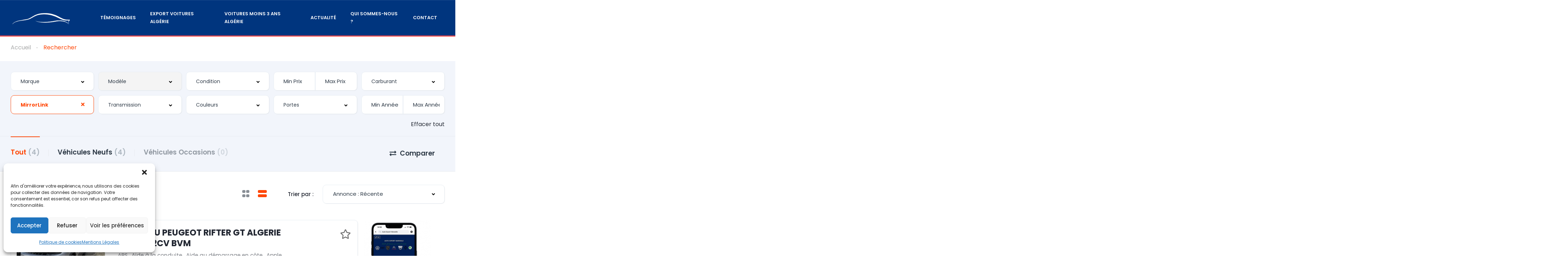

--- FILE ---
content_type: text/css
request_url: https://autoexportmarseille.com/wp-content/uploads/elementor/css/post-35153.css?ver=1768860958
body_size: 1380
content:
.elementor-35153 .elementor-element.elementor-element-1c69bbe7:not(.elementor-motion-effects-element-type-background), .elementor-35153 .elementor-element.elementor-element-1c69bbe7 > .elementor-motion-effects-container > .elementor-motion-effects-layer{background-color:#00357E;}.elementor-35153 .elementor-element.elementor-element-1c69bbe7{border-style:solid;border-width:0px 0px 3px 0px;border-color:#FF4C4C;transition:background 0.3s, border 0.3s, border-radius 0.3s, box-shadow 0.3s;}.elementor-35153 .elementor-element.elementor-element-1c69bbe7 > .elementor-background-overlay{transition:background 0.3s, border-radius 0.3s, opacity 0.3s;}.elementor-35153 .elementor-element.elementor-element-173dd06b > .elementor-element-populated{padding:0px 0px 0px 0px;}.elementor-35153 .elementor-element.elementor-element-563c2943 .vehica-logo img{max-height:32px;height:32px;}.elementor-35153 .elementor-element.elementor-element-563c2943 .vehica-menu__wrapper{height:100px;}.elementor-35153 .elementor-element.elementor-element-563c2943 .vehica-menu__desktop{height:100px;}.elementor-35153 .elementor-element.elementor-element-563c2943 .vehica-menu-item-depth-0 > *{font-size:0.8em;text-transform:uppercase;}.elementor-35153 .elementor-element.elementor-element-396a7e6{margin-top:0px;margin-bottom:0px;}.elementor-35153 .elementor-element.elementor-element-49a51989:not(.elementor-motion-effects-element-type-background), .elementor-35153 .elementor-element.elementor-element-49a51989 > .elementor-motion-effects-container > .elementor-motion-effects-layer{background-color:#014AAD;}.elementor-35153 .elementor-element.elementor-element-49a51989 > .elementor-container{max-width:1468px;}.elementor-35153 .elementor-element.elementor-element-49a51989{border-style:solid;border-width:5px 0px 0px 0px;border-color:#EA4F45;transition:background 0.3s, border 0.3s, border-radius 0.3s, box-shadow 0.3s;padding:0px 0px 0px 0px;}.elementor-35153 .elementor-element.elementor-element-49a51989 > .elementor-background-overlay{transition:background 0.3s, border-radius 0.3s, opacity 0.3s;}.elementor-35153 .elementor-element.elementor-element-5805cbd7 > .elementor-widget-wrap > .elementor-widget:not(.elementor-widget__width-auto):not(.elementor-widget__width-initial):not(:last-child):not(.elementor-absolute){margin-block-end:0px;}.elementor-35153 .elementor-element.elementor-element-5805cbd7 > .elementor-element-populated{padding:0px 30px 0px 30px;}.elementor-35153 .elementor-element.elementor-element-55d3c74{--spacer-size:84px;}.elementor-35153 .elementor-element.elementor-element-18564113 > .elementor-widget-wrap > .elementor-widget:not(.elementor-widget__width-auto):not(.elementor-widget__width-initial):not(:last-child):not(.elementor-absolute){margin-block-end:0px;}.elementor-35153 .elementor-element.elementor-element-18564113 > .elementor-element-populated{padding:10px 30px 0px 0px;}.elementor-35153 .elementor-element.elementor-element-5ff8f5{--spacer-size:8px;}.elementor-35153 .elementor-element.elementor-element-5350ec7e{width:var( --container-widget-width, 165px );max-width:165px;--container-widget-width:165px;--container-widget-flex-grow:0;}.elementor-35153 .elementor-element.elementor-element-7871d7da .vehica-simple-menu a{color:#FFFFFF;}.elementor-35153 .elementor-element.elementor-element-4c576c3d > .elementor-widget-wrap > .elementor-widget:not(.elementor-widget__width-auto):not(.elementor-widget__width-initial):not(:last-child):not(.elementor-absolute){margin-block-end:0px;}.elementor-35153 .elementor-element.elementor-element-363d1aca .vehica-short-info{color:#FFFFFF;}.elementor-35153 .elementor-element.elementor-element-5fbb0883 .vehica-simple-menu a{color:#FFFFFF;}.elementor-35153 .elementor-element.elementor-element-41df3517 > .elementor-widget-wrap > .elementor-widget:not(.elementor-widget__width-auto):not(.elementor-widget__width-initial):not(:last-child):not(.elementor-absolute){margin-block-end:0px;}.elementor-35153 .elementor-element.elementor-element-41df3517 > .elementor-element-populated{padding:10px 0px 0px 0px;}.elementor-35153 .elementor-element.elementor-element-61b6cae1 .vehica-phone{text-align:right;}.elementor-35153 .elementor-element.elementor-element-61b6cae1 > .elementor-widget-container{margin:0px 0px 16px 0px;}.elementor-35153 .elementor-element.elementor-element-75012954 .vehica-email{text-align:right;}.elementor-35153 .elementor-element.elementor-element-75012954 > .elementor-widget-container{margin:0px 0px 16px 0px;}.elementor-35153 .elementor-element.elementor-element-75012954 .vehica-email a{color:#FFFFFF;}.elementor-35153 .elementor-element.elementor-element-194944 .vehica-address{text-align:right;}.elementor-35153 .elementor-element.elementor-element-194944 > .elementor-widget-container{padding:0px 0px 0px 0px;}.elementor-35153 .elementor-element.elementor-element-194944 .vehica-address a{color:#FFFFFF;}.elementor-35153 .elementor-element.elementor-element-71253a7e .vehica-simple-menu a{color:#FFFFFF;}.elementor-35153 .elementor-element.elementor-element-246c8d7c{--divider-border-style:solid;--divider-color:#3B4250;--divider-border-width:1px;}.elementor-35153 .elementor-element.elementor-element-246c8d7c > .elementor-widget-container{margin:45px 0px 0px 0px;}.elementor-35153 .elementor-element.elementor-element-246c8d7c .elementor-divider-separator{width:100%;}.elementor-35153 .elementor-element.elementor-element-246c8d7c .elementor-divider{padding-block-start:28px;padding-block-end:28px;}.elementor-35153 .elementor-element.elementor-element-148c33bc > .elementor-container > .elementor-column > .elementor-widget-wrap{align-content:center;align-items:center;}.elementor-35153 .elementor-element.elementor-element-4fcb3a33 > .elementor-element-populated{padding:0px 10px 0px 0px;}.elementor-35153 .elementor-element.elementor-element-1d66577f .vehica-copyrights{color:#FFFFFF;}.elementor-35153 .elementor-element.elementor-element-70c5fb0e .vehica-social-profiles{text-align:right;}.elementor-35153 .elementor-element.elementor-element-4568aa7e{--spacer-size:28px;}@media(max-width:1199px){.elementor-35153 .elementor-element.elementor-element-563c2943 .vehica-logo img{max-height:32px;height:32px;}.elementor-35153 .elementor-element.elementor-element-55d3c74{--spacer-size:11px;}.elementor-35153 .elementor-element.elementor-element-18564113 > .elementor-element-populated{padding:40px 35px 0px 0px;}.elementor-35153 .elementor-element.elementor-element-5350ec7e .vehica-logo-widget{text-align:left;}.elementor-35153 .elementor-element.elementor-element-4c576c3d > .elementor-element-populated{padding:25px 20px 0px 0px;}.elementor-35153 .elementor-element.elementor-element-363d1aca .vehica-short-info{text-align:left;}.elementor-35153 .elementor-element.elementor-element-363d1aca > .elementor-widget-container{margin:0px 0px 25px 0px;}.elementor-35153 .elementor-element.elementor-element-41df3517 > .elementor-element-populated{padding:25px 0px 0px 35px;}.elementor-35153 .elementor-element.elementor-element-61b6cae1 .vehica-phone{text-align:right;}.elementor-35153 .elementor-element.elementor-element-61b6cae1 > .elementor-widget-container{margin:0px 0px 22px 0px;}.elementor-35153 .elementor-element.elementor-element-75012954 > .elementor-widget-container{margin:0px 0px 22px 0px;}.elementor-35153 .elementor-element.elementor-element-194944 .vehica-address{text-align:right;}.elementor-35153 .elementor-element.elementor-element-71253a7e > .elementor-widget-container{margin:42px 0px 0px 0px;}.elementor-35153 .elementor-element.elementor-element-246c8d7c > .elementor-widget-container{padding:0px 0px 0px 0px;}.elementor-35153 .elementor-element.elementor-element-246c8d7c .elementor-divider{padding-block-start:30px;padding-block-end:30px;}.elementor-35153 .elementor-element.elementor-element-1d66577f .vehica-copyrights{text-align:left;}.elementor-35153 .elementor-element.elementor-element-34bfd348 > .elementor-element-populated{padding:0px 0px 0px 0px;}.elementor-35153 .elementor-element.elementor-element-70c5fb0e .vehica-social-profiles{text-align:right;}.elementor-35153 .elementor-element.elementor-element-70c5fb0e > .elementor-widget-container{margin:0px 8px 0px 0px;}.elementor-35153 .elementor-element.elementor-element-4568aa7e{--spacer-size:30px;}}@media(max-width:899px){.elementor-35153 .elementor-element.elementor-element-5805cbd7 > .elementor-element-populated{padding:0px 5px 0px 5px;}.elementor-35153 .elementor-element.elementor-element-55d3c74{--spacer-size:11px;}.elementor-35153 .elementor-element.elementor-element-18564113.elementor-column > .elementor-widget-wrap{justify-content:center;}.elementor-35153 .elementor-element.elementor-element-18564113 > .elementor-element-populated{padding:0px 15px 0px 15px;}.elementor-35153 .elementor-element.elementor-element-5ff8f5{--spacer-size:20px;}.elementor-35153 .elementor-element.elementor-element-5350ec7e .vehica-logo-widget{text-align:center;}.elementor-35153 .elementor-element.elementor-element-5350ec7e > .elementor-widget-container{margin:11px 0px 0px 0px;}.elementor-35153 .elementor-element.elementor-element-4c576c3d > .elementor-element-populated{padding:0px 15px 0px 15px;}.elementor-35153 .elementor-element.elementor-element-363d1aca .vehica-short-info{text-align:center;}.elementor-35153 .elementor-element.elementor-element-363d1aca > .elementor-widget-container{margin:0px 0px 20px 0px;}.elementor-35153 .elementor-element.elementor-element-41df3517 > .elementor-element-populated{padding:0px 15px 0px 15px;}.elementor-35153 .elementor-element.elementor-element-61b6cae1 .vehica-phone{text-align:center;}.elementor-35153 .elementor-element.elementor-element-75012954 .vehica-email{text-align:center;}.elementor-35153 .elementor-element.elementor-element-194944 .vehica-address{text-align:center;}.elementor-35153 .elementor-element.elementor-element-246c8d7c > .elementor-widget-container{margin:0px -15px 0px -15px;}.elementor-35153 .elementor-element.elementor-element-246c8d7c .elementor-divider{padding-block-start:25px;padding-block-end:25px;}.elementor-35153 .elementor-element.elementor-element-4fcb3a33 > .elementor-element-populated{padding:0px 10px 0px 10px;}.elementor-35153 .elementor-element.elementor-element-1d66577f .vehica-copyrights{text-align:center;}.elementor-35153 .elementor-element.elementor-element-1d66577f > .elementor-widget-container{margin:0px 0px 20px 0px;}.elementor-35153 .elementor-element.elementor-element-34bfd348 > .elementor-element-populated{padding:0px 0px 0px 0px;}.elementor-35153 .elementor-element.elementor-element-70c5fb0e .vehica-social-profiles{text-align:center;}.elementor-35153 .elementor-element.elementor-element-70c5fb0e > .elementor-widget-container{margin:0px 0px 0px 0px;}.elementor-35153 .elementor-element.elementor-element-4568aa7e{--spacer-size:37px;}}@media(min-width:900px){.elementor-35153 .elementor-element.elementor-element-18564113{width:16%;}.elementor-35153 .elementor-element.elementor-element-3e25f1f3{width:27%;}.elementor-35153 .elementor-element.elementor-element-4c576c3d{width:27%;}.elementor-35153 .elementor-element.elementor-element-41df3517{width:30%;}}@media(max-width:1199px) and (min-width:900px){.elementor-35153 .elementor-element.elementor-element-18564113{width:50%;}.elementor-35153 .elementor-element.elementor-element-3e25f1f3{width:50%;}.elementor-35153 .elementor-element.elementor-element-4c576c3d{width:50%;}.elementor-35153 .elementor-element.elementor-element-41df3517{width:50%;}.elementor-35153 .elementor-element.elementor-element-4fcb3a33{width:50%;}.elementor-35153 .elementor-element.elementor-element-34bfd348{width:50%;}}